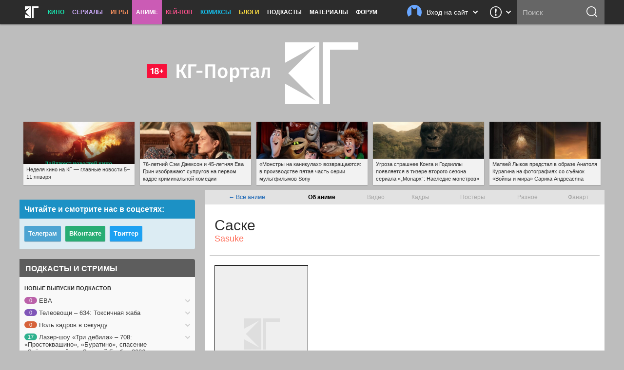

--- FILE ---
content_type: text/html; charset=utf-8
request_url: https://www.google.com/recaptcha/api2/aframe
body_size: 268
content:
<!DOCTYPE HTML><html><head><meta http-equiv="content-type" content="text/html; charset=UTF-8"></head><body><script nonce="vPVdO2wENjHB1zOailKevQ">/** Anti-fraud and anti-abuse applications only. See google.com/recaptcha */ try{var clients={'sodar':'https://pagead2.googlesyndication.com/pagead/sodar?'};window.addEventListener("message",function(a){try{if(a.source===window.parent){var b=JSON.parse(a.data);var c=clients[b['id']];if(c){var d=document.createElement('img');d.src=c+b['params']+'&rc='+(localStorage.getItem("rc::a")?sessionStorage.getItem("rc::b"):"");window.document.body.appendChild(d);sessionStorage.setItem("rc::e",parseInt(sessionStorage.getItem("rc::e")||0)+1);localStorage.setItem("rc::h",'1769008349727');}}}catch(b){}});window.parent.postMessage("_grecaptcha_ready", "*");}catch(b){}</script></body></html>